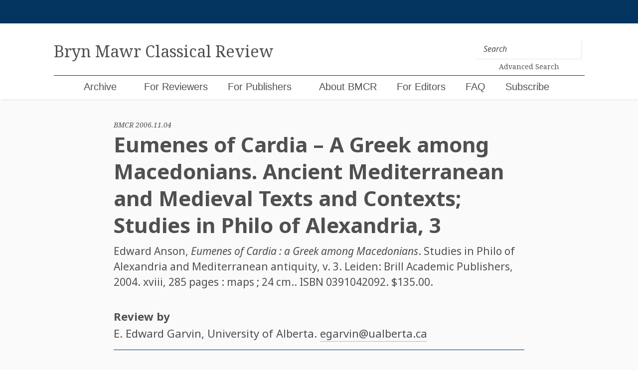

--- FILE ---
content_type: text/html; charset=UTF-8
request_url: https://bmcr.brynmawr.edu/2006/2006.11.04
body_size: 15918
content:

<!doctype html>
<html lang="en-US">
<head>
	<!-- Global site tag (gtag.js) - Google Analytics -->
	<script async src="https://www.googletagmanager.com/gtag/js?id=UA-159643308-1"></script>
	<script>
	  window.dataLayer = window.dataLayer || [];
	  function gtag(){dataLayer.push(arguments);}
	  gtag('js', new Date());

	  gtag('config', 'UA-159643308-1');
	</script>

	<meta charset="UTF-8">
	<meta name="viewport" content="width=device-width, initial-scale=1">
	<link rel="profile" href="https://gmpg.org/xfn/11">


	<title>Eumenes of Cardia &#8211; A Greek among Macedonians. Ancient Mediterranean and Medieval Texts and Contexts; Studies in Philo of Alexandria, 3 &#8211; Bryn Mawr Classical Review</title>
<meta name='robots' content='max-image-preview:large' />
<link rel='dns-prefetch' href='//cdnjs.cloudflare.com' />
<link rel='dns-prefetch' href='//maxcdn.bootstrapcdn.com' />
<link rel='dns-prefetch' href='//code.jquery.com' />
<link rel="alternate" type="application/rss+xml" title="Bryn Mawr Classical Review &raquo; Feed" href="https://bmcr.brynmawr.edu/feed/" />
<link rel="alternate" type="application/rss+xml" title="Bryn Mawr Classical Review &raquo; Comments Feed" href="https://bmcr.brynmawr.edu/comments/feed/" />
<link rel="alternate" type="application/rss+xml" title="Bryn Mawr Classical Review &raquo; Eumenes of Cardia &#8211; A Greek among Macedonians. Ancient Mediterranean and Medieval Texts and Contexts; Studies in Philo of Alexandria, 3 Comments Feed" href="https://bmcr.brynmawr.edu/2006/2006.11.04/feed/" />
<link rel="alternate" title="oEmbed (JSON)" type="application/json+oembed" href="https://bmcr.brynmawr.edu/wp-json/oembed/1.0/embed?url=https%3A%2F%2Fbmcr.brynmawr.edu%2F2006%2F2006.11.04%2F" />
<link rel="alternate" title="oEmbed (XML)" type="text/xml+oembed" href="https://bmcr.brynmawr.edu/wp-json/oembed/1.0/embed?url=https%3A%2F%2Fbmcr.brynmawr.edu%2F2006%2F2006.11.04%2F&#038;format=xml" />
<style id='wp-img-auto-sizes-contain-inline-css' type='text/css'>
img:is([sizes=auto i],[sizes^="auto," i]){contain-intrinsic-size:3000px 1500px}
/*# sourceURL=wp-img-auto-sizes-contain-inline-css */
</style>
<style id='wp-emoji-styles-inline-css' type='text/css'>

	img.wp-smiley, img.emoji {
		display: inline !important;
		border: none !important;
		box-shadow: none !important;
		height: 1em !important;
		width: 1em !important;
		margin: 0 0.07em !important;
		vertical-align: -0.1em !important;
		background: none !important;
		padding: 0 !important;
	}
/*# sourceURL=wp-emoji-styles-inline-css */
</style>
<style id='wp-block-library-inline-css' type='text/css'>
:root{--wp-block-synced-color:#7a00df;--wp-block-synced-color--rgb:122,0,223;--wp-bound-block-color:var(--wp-block-synced-color);--wp-editor-canvas-background:#ddd;--wp-admin-theme-color:#007cba;--wp-admin-theme-color--rgb:0,124,186;--wp-admin-theme-color-darker-10:#006ba1;--wp-admin-theme-color-darker-10--rgb:0,107,160.5;--wp-admin-theme-color-darker-20:#005a87;--wp-admin-theme-color-darker-20--rgb:0,90,135;--wp-admin-border-width-focus:2px}@media (min-resolution:192dpi){:root{--wp-admin-border-width-focus:1.5px}}.wp-element-button{cursor:pointer}:root .has-very-light-gray-background-color{background-color:#eee}:root .has-very-dark-gray-background-color{background-color:#313131}:root .has-very-light-gray-color{color:#eee}:root .has-very-dark-gray-color{color:#313131}:root .has-vivid-green-cyan-to-vivid-cyan-blue-gradient-background{background:linear-gradient(135deg,#00d084,#0693e3)}:root .has-purple-crush-gradient-background{background:linear-gradient(135deg,#34e2e4,#4721fb 50%,#ab1dfe)}:root .has-hazy-dawn-gradient-background{background:linear-gradient(135deg,#faaca8,#dad0ec)}:root .has-subdued-olive-gradient-background{background:linear-gradient(135deg,#fafae1,#67a671)}:root .has-atomic-cream-gradient-background{background:linear-gradient(135deg,#fdd79a,#004a59)}:root .has-nightshade-gradient-background{background:linear-gradient(135deg,#330968,#31cdcf)}:root .has-midnight-gradient-background{background:linear-gradient(135deg,#020381,#2874fc)}:root{--wp--preset--font-size--normal:16px;--wp--preset--font-size--huge:42px}.has-regular-font-size{font-size:1em}.has-larger-font-size{font-size:2.625em}.has-normal-font-size{font-size:var(--wp--preset--font-size--normal)}.has-huge-font-size{font-size:var(--wp--preset--font-size--huge)}.has-text-align-center{text-align:center}.has-text-align-left{text-align:left}.has-text-align-right{text-align:right}.has-fit-text{white-space:nowrap!important}#end-resizable-editor-section{display:none}.aligncenter{clear:both}.items-justified-left{justify-content:flex-start}.items-justified-center{justify-content:center}.items-justified-right{justify-content:flex-end}.items-justified-space-between{justify-content:space-between}.screen-reader-text{border:0;clip-path:inset(50%);height:1px;margin:-1px;overflow:hidden;padding:0;position:absolute;width:1px;word-wrap:normal!important}.screen-reader-text:focus{background-color:#ddd;clip-path:none;color:#444;display:block;font-size:1em;height:auto;left:5px;line-height:normal;padding:15px 23px 14px;text-decoration:none;top:5px;width:auto;z-index:100000}html :where(.has-border-color){border-style:solid}html :where([style*=border-top-color]){border-top-style:solid}html :where([style*=border-right-color]){border-right-style:solid}html :where([style*=border-bottom-color]){border-bottom-style:solid}html :where([style*=border-left-color]){border-left-style:solid}html :where([style*=border-width]){border-style:solid}html :where([style*=border-top-width]){border-top-style:solid}html :where([style*=border-right-width]){border-right-style:solid}html :where([style*=border-bottom-width]){border-bottom-style:solid}html :where([style*=border-left-width]){border-left-style:solid}html :where(img[class*=wp-image-]){height:auto;max-width:100%}:where(figure){margin:0 0 1em}html :where(.is-position-sticky){--wp-admin--admin-bar--position-offset:var(--wp-admin--admin-bar--height,0px)}@media screen and (max-width:600px){html :where(.is-position-sticky){--wp-admin--admin-bar--position-offset:0px}}

/*# sourceURL=wp-block-library-inline-css */
</style><style id='global-styles-inline-css' type='text/css'>
:root{--wp--preset--aspect-ratio--square: 1;--wp--preset--aspect-ratio--4-3: 4/3;--wp--preset--aspect-ratio--3-4: 3/4;--wp--preset--aspect-ratio--3-2: 3/2;--wp--preset--aspect-ratio--2-3: 2/3;--wp--preset--aspect-ratio--16-9: 16/9;--wp--preset--aspect-ratio--9-16: 9/16;--wp--preset--color--black: #000000;--wp--preset--color--cyan-bluish-gray: #abb8c3;--wp--preset--color--white: #ffffff;--wp--preset--color--pale-pink: #f78da7;--wp--preset--color--vivid-red: #cf2e2e;--wp--preset--color--luminous-vivid-orange: #ff6900;--wp--preset--color--luminous-vivid-amber: #fcb900;--wp--preset--color--light-green-cyan: #7bdcb5;--wp--preset--color--vivid-green-cyan: #00d084;--wp--preset--color--pale-cyan-blue: #8ed1fc;--wp--preset--color--vivid-cyan-blue: #0693e3;--wp--preset--color--vivid-purple: #9b51e0;--wp--preset--gradient--vivid-cyan-blue-to-vivid-purple: linear-gradient(135deg,rgb(6,147,227) 0%,rgb(155,81,224) 100%);--wp--preset--gradient--light-green-cyan-to-vivid-green-cyan: linear-gradient(135deg,rgb(122,220,180) 0%,rgb(0,208,130) 100%);--wp--preset--gradient--luminous-vivid-amber-to-luminous-vivid-orange: linear-gradient(135deg,rgb(252,185,0) 0%,rgb(255,105,0) 100%);--wp--preset--gradient--luminous-vivid-orange-to-vivid-red: linear-gradient(135deg,rgb(255,105,0) 0%,rgb(207,46,46) 100%);--wp--preset--gradient--very-light-gray-to-cyan-bluish-gray: linear-gradient(135deg,rgb(238,238,238) 0%,rgb(169,184,195) 100%);--wp--preset--gradient--cool-to-warm-spectrum: linear-gradient(135deg,rgb(74,234,220) 0%,rgb(151,120,209) 20%,rgb(207,42,186) 40%,rgb(238,44,130) 60%,rgb(251,105,98) 80%,rgb(254,248,76) 100%);--wp--preset--gradient--blush-light-purple: linear-gradient(135deg,rgb(255,206,236) 0%,rgb(152,150,240) 100%);--wp--preset--gradient--blush-bordeaux: linear-gradient(135deg,rgb(254,205,165) 0%,rgb(254,45,45) 50%,rgb(107,0,62) 100%);--wp--preset--gradient--luminous-dusk: linear-gradient(135deg,rgb(255,203,112) 0%,rgb(199,81,192) 50%,rgb(65,88,208) 100%);--wp--preset--gradient--pale-ocean: linear-gradient(135deg,rgb(255,245,203) 0%,rgb(182,227,212) 50%,rgb(51,167,181) 100%);--wp--preset--gradient--electric-grass: linear-gradient(135deg,rgb(202,248,128) 0%,rgb(113,206,126) 100%);--wp--preset--gradient--midnight: linear-gradient(135deg,rgb(2,3,129) 0%,rgb(40,116,252) 100%);--wp--preset--font-size--small: 13px;--wp--preset--font-size--medium: 20px;--wp--preset--font-size--large: 36px;--wp--preset--font-size--x-large: 42px;--wp--preset--spacing--20: 0.44rem;--wp--preset--spacing--30: 0.67rem;--wp--preset--spacing--40: 1rem;--wp--preset--spacing--50: 1.5rem;--wp--preset--spacing--60: 2.25rem;--wp--preset--spacing--70: 3.38rem;--wp--preset--spacing--80: 5.06rem;--wp--preset--shadow--natural: 6px 6px 9px rgba(0, 0, 0, 0.2);--wp--preset--shadow--deep: 12px 12px 50px rgba(0, 0, 0, 0.4);--wp--preset--shadow--sharp: 6px 6px 0px rgba(0, 0, 0, 0.2);--wp--preset--shadow--outlined: 6px 6px 0px -3px rgb(255, 255, 255), 6px 6px rgb(0, 0, 0);--wp--preset--shadow--crisp: 6px 6px 0px rgb(0, 0, 0);}:where(.is-layout-flex){gap: 0.5em;}:where(.is-layout-grid){gap: 0.5em;}body .is-layout-flex{display: flex;}.is-layout-flex{flex-wrap: wrap;align-items: center;}.is-layout-flex > :is(*, div){margin: 0;}body .is-layout-grid{display: grid;}.is-layout-grid > :is(*, div){margin: 0;}:where(.wp-block-columns.is-layout-flex){gap: 2em;}:where(.wp-block-columns.is-layout-grid){gap: 2em;}:where(.wp-block-post-template.is-layout-flex){gap: 1.25em;}:where(.wp-block-post-template.is-layout-grid){gap: 1.25em;}.has-black-color{color: var(--wp--preset--color--black) !important;}.has-cyan-bluish-gray-color{color: var(--wp--preset--color--cyan-bluish-gray) !important;}.has-white-color{color: var(--wp--preset--color--white) !important;}.has-pale-pink-color{color: var(--wp--preset--color--pale-pink) !important;}.has-vivid-red-color{color: var(--wp--preset--color--vivid-red) !important;}.has-luminous-vivid-orange-color{color: var(--wp--preset--color--luminous-vivid-orange) !important;}.has-luminous-vivid-amber-color{color: var(--wp--preset--color--luminous-vivid-amber) !important;}.has-light-green-cyan-color{color: var(--wp--preset--color--light-green-cyan) !important;}.has-vivid-green-cyan-color{color: var(--wp--preset--color--vivid-green-cyan) !important;}.has-pale-cyan-blue-color{color: var(--wp--preset--color--pale-cyan-blue) !important;}.has-vivid-cyan-blue-color{color: var(--wp--preset--color--vivid-cyan-blue) !important;}.has-vivid-purple-color{color: var(--wp--preset--color--vivid-purple) !important;}.has-black-background-color{background-color: var(--wp--preset--color--black) !important;}.has-cyan-bluish-gray-background-color{background-color: var(--wp--preset--color--cyan-bluish-gray) !important;}.has-white-background-color{background-color: var(--wp--preset--color--white) !important;}.has-pale-pink-background-color{background-color: var(--wp--preset--color--pale-pink) !important;}.has-vivid-red-background-color{background-color: var(--wp--preset--color--vivid-red) !important;}.has-luminous-vivid-orange-background-color{background-color: var(--wp--preset--color--luminous-vivid-orange) !important;}.has-luminous-vivid-amber-background-color{background-color: var(--wp--preset--color--luminous-vivid-amber) !important;}.has-light-green-cyan-background-color{background-color: var(--wp--preset--color--light-green-cyan) !important;}.has-vivid-green-cyan-background-color{background-color: var(--wp--preset--color--vivid-green-cyan) !important;}.has-pale-cyan-blue-background-color{background-color: var(--wp--preset--color--pale-cyan-blue) !important;}.has-vivid-cyan-blue-background-color{background-color: var(--wp--preset--color--vivid-cyan-blue) !important;}.has-vivid-purple-background-color{background-color: var(--wp--preset--color--vivid-purple) !important;}.has-black-border-color{border-color: var(--wp--preset--color--black) !important;}.has-cyan-bluish-gray-border-color{border-color: var(--wp--preset--color--cyan-bluish-gray) !important;}.has-white-border-color{border-color: var(--wp--preset--color--white) !important;}.has-pale-pink-border-color{border-color: var(--wp--preset--color--pale-pink) !important;}.has-vivid-red-border-color{border-color: var(--wp--preset--color--vivid-red) !important;}.has-luminous-vivid-orange-border-color{border-color: var(--wp--preset--color--luminous-vivid-orange) !important;}.has-luminous-vivid-amber-border-color{border-color: var(--wp--preset--color--luminous-vivid-amber) !important;}.has-light-green-cyan-border-color{border-color: var(--wp--preset--color--light-green-cyan) !important;}.has-vivid-green-cyan-border-color{border-color: var(--wp--preset--color--vivid-green-cyan) !important;}.has-pale-cyan-blue-border-color{border-color: var(--wp--preset--color--pale-cyan-blue) !important;}.has-vivid-cyan-blue-border-color{border-color: var(--wp--preset--color--vivid-cyan-blue) !important;}.has-vivid-purple-border-color{border-color: var(--wp--preset--color--vivid-purple) !important;}.has-vivid-cyan-blue-to-vivid-purple-gradient-background{background: var(--wp--preset--gradient--vivid-cyan-blue-to-vivid-purple) !important;}.has-light-green-cyan-to-vivid-green-cyan-gradient-background{background: var(--wp--preset--gradient--light-green-cyan-to-vivid-green-cyan) !important;}.has-luminous-vivid-amber-to-luminous-vivid-orange-gradient-background{background: var(--wp--preset--gradient--luminous-vivid-amber-to-luminous-vivid-orange) !important;}.has-luminous-vivid-orange-to-vivid-red-gradient-background{background: var(--wp--preset--gradient--luminous-vivid-orange-to-vivid-red) !important;}.has-very-light-gray-to-cyan-bluish-gray-gradient-background{background: var(--wp--preset--gradient--very-light-gray-to-cyan-bluish-gray) !important;}.has-cool-to-warm-spectrum-gradient-background{background: var(--wp--preset--gradient--cool-to-warm-spectrum) !important;}.has-blush-light-purple-gradient-background{background: var(--wp--preset--gradient--blush-light-purple) !important;}.has-blush-bordeaux-gradient-background{background: var(--wp--preset--gradient--blush-bordeaux) !important;}.has-luminous-dusk-gradient-background{background: var(--wp--preset--gradient--luminous-dusk) !important;}.has-pale-ocean-gradient-background{background: var(--wp--preset--gradient--pale-ocean) !important;}.has-electric-grass-gradient-background{background: var(--wp--preset--gradient--electric-grass) !important;}.has-midnight-gradient-background{background: var(--wp--preset--gradient--midnight) !important;}.has-small-font-size{font-size: var(--wp--preset--font-size--small) !important;}.has-medium-font-size{font-size: var(--wp--preset--font-size--medium) !important;}.has-large-font-size{font-size: var(--wp--preset--font-size--large) !important;}.has-x-large-font-size{font-size: var(--wp--preset--font-size--x-large) !important;}
/*# sourceURL=global-styles-inline-css */
</style>

<style id='classic-theme-styles-inline-css' type='text/css'>
/*! This file is auto-generated */
.wp-block-button__link{color:#fff;background-color:#32373c;border-radius:9999px;box-shadow:none;text-decoration:none;padding:calc(.667em + 2px) calc(1.333em + 2px);font-size:1.125em}.wp-block-file__button{background:#32373c;color:#fff;text-decoration:none}
/*# sourceURL=/wp-includes/css/classic-themes.min.css */
</style>
<link rel='stylesheet' id='jquery-ui-css' href='https://code.jquery.com/ui/1.12.1/themes/smoothness/jquery-ui.css?ver=6.9' type='text/css' media='all' />
<link rel='stylesheet' id='bootstrap-style-css' href='https://maxcdn.bootstrapcdn.com/bootstrap/4.0.0/css/bootstrap.min.css?ver=6.9' type='text/css' media='all' />
<link rel='stylesheet' id='bootstrapselect-style-css' href='https://cdnjs.cloudflare.com/ajax/libs/bootstrap-select/1.13.2/css/bootstrap-select.min.css?ver=6.9' type='text/css' media='all' />
<link rel='stylesheet' id='bmcr-style-css' href='https://bmcr.brynmawr.edu/wp-content/themes/bmcr/style.css?ver=20200825' type='text/css' media='all' />
<script type="text/javascript" src="https://bmcr.brynmawr.edu/wp-includes/js/jquery/jquery.min.js?ver=3.7.1" id="jquery-core-js"></script>
<script type="text/javascript" src="https://bmcr.brynmawr.edu/wp-includes/js/jquery/jquery-migrate.min.js?ver=3.4.1" id="jquery-migrate-js"></script>
<script type="text/javascript" id="my_loadmore-js-extra">
/* <![CDATA[ */
var misha_loadmore_params = {"ajaxurl":"/wp-admin/admin-ajax.php","posts":"{\"name\":\"eumenes-of-cardia-a-greek-among-macedonians.ancient-mediterranean-and-medieval-texts-and-contexts-studies-in-philo-of-alexandria-3\",\"post_type\":\"reviews\",\"reviews\":\"eumenes-of-cardia-a-greek-among-macedonians.ancient-mediterranean-and-medieval-texts-and-contexts-studies-in-philo-of-alexandria-3\",\"do_not_redirect\":1,\"error\":\"\",\"m\":\"\",\"p\":0,\"post_parent\":\"\",\"subpost\":\"\",\"subpost_id\":\"\",\"attachment\":\"\",\"attachment_id\":0,\"pagename\":\"\",\"page_id\":0,\"second\":\"\",\"minute\":\"\",\"hour\":\"\",\"day\":0,\"monthnum\":0,\"year\":0,\"w\":0,\"category_name\":\"\",\"tag\":\"\",\"cat\":\"\",\"tag_id\":\"\",\"author\":\"\",\"author_name\":\"\",\"feed\":\"\",\"tb\":\"\",\"paged\":0,\"meta_key\":\"\",\"meta_value\":\"\",\"preview\":\"\",\"s\":\"\",\"sentence\":\"\",\"title\":\"\",\"fields\":\"all\",\"menu_order\":\"\",\"embed\":\"\",\"category__in\":[],\"category__not_in\":[],\"category__and\":[],\"post__in\":[],\"post__not_in\":[],\"post_name__in\":[],\"tag__in\":[],\"tag__not_in\":[],\"tag__and\":[],\"tag_slug__in\":[],\"tag_slug__and\":[],\"post_parent__in\":[],\"post_parent__not_in\":[],\"author__in\":[],\"author__not_in\":[],\"search_columns\":[],\"ignore_sticky_posts\":false,\"suppress_filters\":false,\"cache_results\":true,\"update_post_term_cache\":true,\"update_menu_item_cache\":false,\"lazy_load_term_meta\":true,\"update_post_meta_cache\":true,\"posts_per_page\":20,\"nopaging\":false,\"comments_per_page\":\"50\",\"no_found_rows\":false,\"order\":\"DESC\"}","current_page":"1","max_page":"0","bmcr_search":""};
//# sourceURL=my_loadmore-js-extra
/* ]]> */
</script>
<script type="text/javascript" src="https://bmcr.brynmawr.edu/wp-content/themes/bmcr/myloadmore.js?ver=6.9" id="my_loadmore-js"></script>
<link rel="https://api.w.org/" href="https://bmcr.brynmawr.edu/wp-json/" /><link rel="EditURI" type="application/rsd+xml" title="RSD" href="https://bmcr.brynmawr.edu/xmlrpc.php?rsd" />
<meta name="generator" content="WordPress 6.9" />
<link rel="canonical" href="https://bmcr.brynmawr.edu/2006/2006.11.04/" />
<link rel='shortlink' href='https://bmcr.brynmawr.edu/?p=25002' />
<link rel="pingback" href="https://bmcr.brynmawr.edu/xmlrpc.php"><style type="text/css">.recentcomments a{display:inline !important;padding:0 !important;margin:0 !important;}</style><link rel="icon" href="https://bmcr.brynmawr.edu/wp-content/uploads/2020/05/cropped-bmcr-1-32x32.png" sizes="32x32" />
<link rel="icon" href="https://bmcr.brynmawr.edu/wp-content/uploads/2020/05/cropped-bmcr-1-192x192.png" sizes="192x192" />
<link rel="apple-touch-icon" href="https://bmcr.brynmawr.edu/wp-content/uploads/2020/05/cropped-bmcr-1-180x180.png" />
<meta name="msapplication-TileImage" content="https://bmcr.brynmawr.edu/wp-content/uploads/2020/05/cropped-bmcr-1-270x270.png" />
</head>

<body class="wp-singular reviews-template-default single single-reviews postid-25002 wp-theme-bmcr">
<div id="page" class="site">
	<a class="skip-link screen-reader-text" href="#content">Skip to content</a>

	<header  id="masthead" class="site-header">
		<div class="login-wrapper container-fluid">
			<div class="row">
				<div class="col-sm-10 offset-sm-1">
					
				</div>
			</div>
		</div>
		<nav class="navbar navbar-expand-lg container-fluid">
			<div class="row">
				<div class="col-sm-10 offset-sm-1 brand-wrapper">
					<a class="navbar-brand navbar-brand-lg" href="https://bmcr.brynmawr.edu/"><h1 class="site-title">Bryn Mawr Classical Review</h1></a>
					<a class="navbar-brand navbar-brand-sm" href="https://bmcr.brynmawr.edu/"><h1 class="site-title">BMCR</h1><small>Bryn Mawr Classical Review</small></a>

					<button class="navbar-toggler collapsed" type="button" data-toggle="collapse" data-target="#navbarSupportedContent" aria-controls="navbarSupportedContent" aria-expanded="false" aria-label="Toggle navigation">
						<span class="navbar-toggler-icon"></span>
						<span class="navbar-toggler-icon"></span>
						<span class="navbar-toggler-icon"></span>
					</button>

					<form class="header-search form-inline my-2 my-lg-0" method="get" action="https://bmcr.brynmawr.edu/">
						<input class="form-control mr-sm-2 header-search" type="search" placeholder="Search" aria-label="Search" name="s">
						<a class="search-link" href="/search"><p>Advanced Search</p></a>
    				</form>
				</div><!--/.col-sm-10 -->
			</div><!--/.row -->
			<div class="row mobile-nav-menu">
				<div class="col-xs-12 col-sm-10 offset-sm-1 nav-wrapper">
					<div id="navbarSupportedContent" class="collapse navbar-collapse"><ul id="menu-menu-1" class="navbar-nav mr-auto"><li itemscope="itemscope" itemtype="https://www.schema.org/SiteNavigationElement" id="menu-item-199" class="menu-item menu-item-type-post_type menu-item-object-page current_page_parent menu-item-199 nav-item"><a title="Archive" href="https://bmcr.brynmawr.edu/Archive/" class="nav-link">Archive</a></li>
<li itemscope="itemscope" itemtype="https://www.schema.org/SiteNavigationElement" id="menu-item-202" class="menu-item menu-item-type-custom menu-item-object-custom menu-item-has-children dropdown menu-item-202 nav-item"><a title="For Reviewers" href="#" data-toggle="dropdown" aria-haspopup="true" aria-expanded="false" class="dropdown-toggle nav-link" id="menu-item-dropdown-202">For Reviewers</a>
<ul class="dropdown-menu" aria-labelledby="menu-item-dropdown-202" role="menu">
	<li itemscope="itemscope" itemtype="https://www.schema.org/SiteNavigationElement" id="menu-item-197" class="menu-item menu-item-type-post_type menu-item-object-page menu-item-197 nav-item"><a title="Books Available for Review" href="https://bmcr.brynmawr.edu/Books-Available-for-Review/" class="dropdown-item">Books Available for Review</a></li>
	<li itemscope="itemscope" itemtype="https://www.schema.org/SiteNavigationElement" id="menu-item-210" class="menu-item menu-item-type-post_type menu-item-object-page menu-item-210 nav-item"><a title="Guidelines for Reviewers" href="https://bmcr.brynmawr.edu/Guidelines-for-Reviewers/" class="dropdown-item">Guidelines for Reviewers</a></li>
	<li itemscope="itemscope" itemtype="https://www.schema.org/SiteNavigationElement" id="menu-item-50241" class="menu-item menu-item-type-post_type menu-item-object-page menu-item-50241 nav-item"><a title="Statement on Publication Ethics" href="https://bmcr.brynmawr.edu/Statement-on-Publication-Ethics/" class="dropdown-item">Statement on Publication Ethics</a></li>
</ul>
</li>
<li itemscope="itemscope" itemtype="https://www.schema.org/SiteNavigationElement" id="menu-item-51857" class="menu-item menu-item-type-post_type menu-item-object-page menu-item-51857 nav-item"><a title="For Publishers" href="https://bmcr.brynmawr.edu/For-Publishers/" class="nav-link">For Publishers</a></li>
<li itemscope="itemscope" itemtype="https://www.schema.org/SiteNavigationElement" id="menu-item-209" class="menu-item menu-item-type-post_type menu-item-object-page menu-item-has-children dropdown menu-item-209 nav-item"><a title="About BMCR" href="#" data-toggle="dropdown" aria-haspopup="true" aria-expanded="false" class="dropdown-toggle nav-link" id="menu-item-dropdown-209">About BMCR</a>
<ul class="dropdown-menu" aria-labelledby="menu-item-dropdown-209" role="menu">
	<li itemscope="itemscope" itemtype="https://www.schema.org/SiteNavigationElement" id="menu-item-193" class="menu-item menu-item-type-post_type menu-item-object-page menu-item-193 nav-item"><a title="Editorial Board" href="https://bmcr.brynmawr.edu/About-BMCR/Editorial-Board/" class="dropdown-item">Editorial Board</a></li>
	<li itemscope="itemscope" itemtype="https://www.schema.org/SiteNavigationElement" id="menu-item-67179" class="menu-item menu-item-type-post_type menu-item-object-page menu-item-67179 nav-item"><a title="Statement on Publication Ethics" href="https://bmcr.brynmawr.edu/Statement-on-Publication-Ethics/" class="dropdown-item">Statement on Publication Ethics</a></li>
	<li itemscope="itemscope" itemtype="https://www.schema.org/SiteNavigationElement" id="menu-item-194" class="menu-item menu-item-type-post_type menu-item-object-page menu-item-194 nav-item"><a title="Bryn Mawr Commentaries" href="https://bmcr.brynmawr.edu/about/bmcr-commentaries/" class="dropdown-item">Bryn Mawr Commentaries</a></li>
	<li itemscope="itemscope" itemtype="https://www.schema.org/SiteNavigationElement" id="menu-item-50243" class="menu-item menu-item-type-post_type menu-item-object-page menu-item-50243 nav-item"><a title="History of BMCR" href="https://bmcr.brynmawr.edu/About-BMCR/History-of-BMCR/" class="dropdown-item">History of BMCR</a></li>
	<li itemscope="itemscope" itemtype="https://www.schema.org/SiteNavigationElement" id="menu-item-50242" class="menu-item menu-item-type-post_type menu-item-object-page menu-item-privacy-policy menu-item-50242 nav-item"><a title="Privacy Policy" href="https://bmcr.brynmawr.edu/Privacy-Policy/" class="dropdown-item">Privacy Policy</a></li>
	<li itemscope="itemscope" itemtype="https://www.schema.org/SiteNavigationElement" id="menu-item-75861" class="menu-item menu-item-type-post_type menu-item-object-page menu-item-75861 nav-item"><a title="BMCR 30th Anniversary Celebration" href="https://bmcr.brynmawr.edu/BMCR-30th-Anniversary-Celebration/" class="dropdown-item">BMCR 30th Anniversary Celebration</a></li>
</ul>
</li>
<li itemscope="itemscope" itemtype="https://www.schema.org/SiteNavigationElement" id="menu-item-50254" class="menu-item menu-item-type-post_type menu-item-object-page menu-item-50254 nav-item"><a title="For Editors" href="https://bmcr.brynmawr.edu/For-Editors/" class="nav-link">For Editors</a></li>
<li itemscope="itemscope" itemtype="https://www.schema.org/SiteNavigationElement" id="menu-item-83207" class="menu-item menu-item-type-post_type menu-item-object-page menu-item-83207 nav-item"><a title="FAQ" href="https://bmcr.brynmawr.edu/FAQ/" class="nav-link">FAQ</a></li>
<li itemscope="itemscope" itemtype="https://www.schema.org/SiteNavigationElement" id="menu-item-51858" class="menu-item menu-item-type-custom menu-item-object-custom menu-item-51858 nav-item"><a title="Subscribe" href="https://brynmawr.us1.list-manage.com/subscribe?u=c302ee634698194cc76ef8a8b&#038;id=dec0468354" class="nav-link">Subscribe</a></li>
<li itemscope="itemscope" itemtype="https://www.schema.org/SiteNavigationElement" id="menu-item-1324" class="menu-item menu-item-type-post_type menu-item-object-page menu-item-1324 nav-item"><a title="Search (BMCR ID" href="https://bmcr.brynmawr.edu/search/" class="nav-link">Search (BMCR ID</a></li>
</ul></div>
					  				</div><!-- /.col-sm-10 -->
  			</div><!-- /.row -->
		</nav>
	</header><!-- #masthead -->

	<div id="content" class="site-content">




<main>
	<article id="post-25002" class="container-fluid" itemscope itemtype="http://schema.org/Review">

		<div class="entry-header row">

			<div class="col-sm-10 offset-sm-1 col-lg-8 offset-lg-2">

				<small class="ref-id">BMCR 2006.11.04</small>
				<h1 class="entry-title" itemprop="name">Eumenes of Cardia &#8211; A Greek among Macedonians. Ancient Mediterranean and Medieval Texts and Contexts; Studies in Philo of Alexandria, 3</h1>

				<div class="d-none" itemprop="publisher" itemscope itemtype="http://schema.org/Organization">
					<meta itemprop="name" content="Bryn Mawr Classical Review" />
				</div>

				<meta itemprop="identifier" content="2006.11.04 " />
				<meta itemprop="dateModified" content="November 4, 2006 " />
				<meta itemprop="url" content="https://bmcr.brynmawr.edu/2006/2006.11.04/ " />
				<meta itemprop="description" content=" The title of Edward Anson&#8217;s book, Eumenes of Cardia, though appropriate and representative, is a bit unfortunate as it does nothing to reveal the depth of subject matter and the broad scope of " />

                
                            
                                <div class="entry-citation" itemprop="itemReviewed" itemscope itemtype="http://schema.org/Book">
																	
                                    																		<span itemprop="author"> Edward Anson</span>,
                                    																		
                                                                            <em itemprop="name">Eumenes of Cardia : a Greek among Macedonians</em>.
                                                                                                                Studies in Philo of Alexandria and Mediterranean antiquity, v. 3.
                                    
                                                                            Leiden:
                                        Brill Academic Publishers,
                                        2004.
                                    
                                                                            xviii, 285 pages : maps ; 24 cm..
                                    
                                    																			ISBN <span itemprop="isbn">0391042092</span>.
                                    
                                                                            $135.00.
                                                                    </div>

                            
                
				<div class="entry-links">

					<div class="entry-btns">

						
						
					</div>

					
				</div>

			</div>

		</div><!-- .entry-header -->


		<div class="entry-meta row">

			<div class="col-sm-10 offset-sm-1 col-lg-8 offset-lg-2">

				<h4>Review by</h4>

				
    <h4 class="meta-affiliation" itemprop="author" itemscope itemtype="http://schema.org/Person">
	
        <span itemprop="name">E. Edward Garvin</span>, University of Alberta. <a href="mailto:egarvin@ualberta.ca" target="_top">egarvin@ualberta.ca</a>
    </h4>


				<hr/>
			</div>

		</div><!-- .entry-meta -->
		
		<div class="entry-content row">

			<div class="col-sm-10 offset-sm-1 col-lg-8 offset-lg-2" itemprop="reviewBody">

				<p>The title of Edward Anson&#8217;s book, <i>Eumenes of Cardia</i>, though appropriate and representative, is a bit unfortunate as it does nothing to reveal the depth of subject matter and the broad scope of enquiry contained therein. The focus, of course, is early Hellenistic history and the role played by Eumenes. But the career of Eumenes and its representation in the extant ancient sources opens up a range of questions that Anson investigates with clarity, finesse and depth. In Anson&#8217;s book, I have discovered a resource that I will as readily recommend to a colleague as to a student. As a narrative it presents the events and the actors in a logical and ordered sequence accessible enough to any reader. But woven into the narrative are digressions on specific issues of scholarly debate with copious footnotes and exhaustive comparison of both ancient and modern sources. </p>
<p>One of the most challenging aspects of early Hellenistic history, especially the political and military manoeuvrings of the diadochoi, is its complexity. During the reign of Alexander, the years 336 to 323, histories are all but reduced to the career of that single individual. Suddenly, with the death of Alexander in June of 323 and the division of his empire, no fewer than twenty-six successor grandees in addition to the Macedonian royal family form a web of complex relationships and rivalries. </p>
<p>Eumenes of Cardia, the former secretary to both Philip II and Alexander and, from 323, the newly appointed satrap of Cappadocia, was not a principal player in these events. His career to that point was mostly administrative and included only limited experience in military command. In the division of the empire he was rewarded for his services to Alexander, but with a satrapy that had not even been conquered. His career and his life were cut short in the power struggles between figures who were historically much more significant and his role was never greater than lieutenant to, or puppet associate of, one the major players: Perdiccas at first, Antigonus briefly, Polyperchon in the end. The extant Greek and Latin historical sources, however, focus much of their attention on this odd character. Cornelius Nepos included Eumenes amongst his biographies as did Plutarch some years later. Diodorus all but makes Eumenes the pivotal character in his narrative of these years. </p>
<p>Anson opens with a chapter on sources which focuses on Hieronymus of Cardia and his influence on our extant ancient sources, Nepos, Plutarch, Diodorus, Arrian and Trogus through Justin. Chapters Two through Six then narrate the life of Eumenes, moving very quickly through what little is known of his early life followed by a carefully detailed and balanced blending of extant source material to reconstruct the period June 323 to January 315 BCE, from the death of Alexander the Great, the event which all but forced Eumenes into a more active role politically and militarily, to his own death on the orders of Antigonus. The last chapters, Seven and Eight, then challenge the traditional interpretation of Eumenes&#8217; demise — ethnic prejudice — and replace it with a much more subtle and sophisticated understanding of rivalry, jealousy and identity amongst the successors of Alexander and the diverse communities over which they held sway. </p>
<p>The main thesis is simply stated and consistently argued throughout: race and ethnicity were not primary factors either in the demise of Eumenes or in Greek-Macedonian relations in general. The defence of this thesis is not so simple. Anson takes his reader on a journey that explores a wide range of issues, involves Greek and Macedonian history, custom, myth, demography and politics from the fifth century to the third, and ranges from Alexander I&#8217;s participation in the Olympic games to Hieronymus&#8217; motives and biases in composing his history of the diadochoi. </p>
<p>The first chapter, on source identification and evaluation, establishes the author&#8217;s methodology of presentation. Although Anson has given more space to Diodorus than any of the other sources, his discussion of this problematic author is balanced and informative.<a href="#_ftn1" name="_ftnref1"><sup>1</sup></a> He presents both the arguments that apologize for Diodorus and those that are harshly critical. He allows that Diodorus was capable of editing his sources and selecting material from them that suited his own moralizing agenda (pp. 12-14), but he concludes that Diodorus is &#8220;an often imperfect cipher for the material of his sources&#8221; (p.18). The source in question is Hieronymus, and Anson constructs a convincing argument for the compatriot and companion of Eumenes as Diodorus&#8217; main if not sole source for the contents of Books XVIII and IXX (pp. 19-23; 32-3).<a href="#_ftn2" name="_ftnref2"><sup>2</sup></a> In Nepos and Plutarch however, Anson sees another, unidentified source which added a negative element to the interpretation of Eumenes&#8217; career. Anson adds that part of the hostility may have come from Plutarch himself (p. 28). I would like to have seen this idea developed further. Anson will later refer to the Argyraspids as &#8220;the jaded, independently minded, often insubordinate, and occasionally murderous, veterans of Alexander&#8217;s campaigns&#8221; (p. 124). But this view, I suggest, is largely a construct of Plutarch&#8217;s and is absent from Diodorus. Greater exegesis from Anson on the different qualitative representations in these sources would have been helpful. The issue comes up later in the work and again Anson is dismissive. On Plutarch&#8217;s version of the negotiations between Eumenes and Antigonus at Nora, Anson simply charges Plutarch with using an errant source and identifies Duris of Samos without much supporting evidence (p. 136). An earlier discussion of Plutarch&#8217;s aims and motives might have shed some light on his selectivity. </p>
<p>Chapters Two through Six then narrate a biography of Eumenes in the same style: an engaging main text with detailed and technical discussions reserved for the footnotes. It was in reading these chapters that I came to discover the answer to a question that had bothered me for some time: why does Eumenes figure so prominently in our extant sources? </p>
<p>The answer becomes clear in Anson&#8217;s presentation of these events. By using Eumenes as the central figure of the narrative an historian can focus an otherwise confusing set of events. How else could a narrative deal with so many individuals and locations than by narrating each as they come into the life of a single, organizationally central, character? For example: To avoid being trapped between the massive army of Antigonus bearing down on him from the North and Ptolemy threatening from the south, Eumenes, in the service of Polyperchon, led his army out of Phoenicia and headed East, the only direction left to him after Antigonus&#8217; fleet had taken control of the Aegean and blocked any support from Macedonia (p. 157). Arriving in Babylon, Eumenes sought the support of the satraps in the area: Seleucus and Pithon. Both refused to help but the meeting affords Anson the opportunity to leave Eumenes for a moment and narrate the career of Pithon, if briefly, taking him from the time he was sent by Perdiccas to deal with a revolt in the upper satrapies in 323 (and thereby beyond the scope of the main events) to his appointment as satrap of Media and his current visit to Babylon in 317, seeking the aid of Seleucus in the conquest of the satrapies east of the Zagros Mts (pp. 160-61). The events progress chronologically so long as each of the major players and themes are consistent. When a new theme, situation, or character is encountered, the narrator can pause, use the introduction of the new to segue into a sub-narrative, and when the sub-narrative rejoins the place and time of the main narrative pick up again having made familiar what was unfamiliar. Anson, always kind to the reader, even bookends the minor narrative with easily recalled phrases, much like ring composition in ancient narrative: he leaves off from the main narrative when Eumenes enters winter quarters for 317/6 (p.159), delivers the Pithon sub-narrative (pp. 160-62) and then rejoins the main narrative with &#8220;. . .Eumenes departed winter quarters&#8221; (p.162). The reader, after chapters of narrative in the West of the empire with one set of primary actors, is now comfortably up to date on the East of the empire and another set of actors and can follow with ease the narrative to come. </p>
<p>It is for this reason that <i>Eumenes of Cardia</i> is so much more than biography. With Eumenes serving as a central unifying figure, Anson has produced a general history of the first round of struggles amongst the successors of Alexander that solves all of the problems of complexity that are inherent to these events. Thus my eagerness to recommend the book to the beginning student: what Anson provides is clarity. </p>
<p>Using the same technique, Anson digresses from biography to deal with specific issues in current academic debate. Two such issues are discussed at the critical moment when Eumenes, rescued from his outlaw status by Polyperchon, is sent to Cilicia to collect both the Argyraspids and the royal treasury. Anson takes this opportunity to challenge the notion advanced by Hatzopoulos of a Macedonian constitutional structure that empowered an assembly of soldiers with legislative ability.<a href="#_ftn3" name="_ftnref3"><sup>3</sup></a> It was the Argyraspids who led the move to condemn Eumenes at Triparadeisos, but, Anson points out, these same soldiers were forced to accept him as their commander at the whim of the regent. Anson convincingly argues that this single event negates any constitutional authority of a general assembly and proves the absolute power of the Macedonian monarchs (p. 148, especially n. 3). </p>
<p>Anson&#8217;s attempt to explain the royal regalia used in the Alexander Tent at Cilicia and after, however, lacks the same conviction. Anson, citing Errington,<a href="#_ftn4" name="_ftnref4"><sup>4</sup></a> argues that these, along with the throne, were manufactured from the gold in Cilicia for the occasion. Anson cites Diodorus 18.61.1 where it says that &#8220;everything needed was quickly made ready&#8221; and he assumes that &#8220;everything&#8221; included the regalia (p. 151, n.17). However, that Diodorus passage is preceded and followed by passages that seem to specify the manufacture of the throne only, and 18.61.2 specifically states that the crown, sceptre, etc. were those Alexander was &#8220;accustomed&#8221; to using. The problem remains unsolved. </p>
<p>The biographical section is followed by two evaluative and interpretative chapters (Seven and Eight). The seventh chapter answers the overriding question of the Eumenes narrative: Did Eumenes ultimately fail because he was not a Macedonian? It opens with the acknowledgement of the &#8220;generally accepted view from antiquity&#8221; (p. 191) that ethnicity did play a part in hampering Eumenes&#8217; endeavors. It closes with &#8220;status in Macedon was conferred by the king and cemented with land&#8221; (p. 231). Anson&#8217;s route from Eumenes&#8217; ethnic origins to Macedonian land tenure is a winding path through issues of perception, identity, and reciprocal obligation. It includes discussions on the Greek view of Macedonian identity, inclusive and exclusive, and Macedonian practices of inclusion. Anson&#8217;s argument is that the relationship between Greeks and Macedonians and the perceptions they commonly held about each other were far from static or definite. This was largely precipitated by the fact that the Greek&#8217;s self perception was also elastic. Articulations of &#8216;us&#8217; and &#8216;them&#8217; were <i>ad hoc</i> and opportunistic. </p>
<p>Anson&#8217;s analysis of the relationship between Macedonian monarchs and their subjects — always an ethnically mixed group — leads him to conclude that neither ethnicity nor some concept resembling modern &#8216;nationalism&#8217; were primary factors. The relationships were personal, and loyalties to specific monarchs and/or pretenders overrode any other civic, geographical or ethnic loyalties (p. 223-5). The greatest success of Philip II&#8217;s reforms, then, was not the phalanx or the cavalry, but his ability to sever these personal allegiances between the Macedonian baronage and their immediate subjects, and replace them with bonds of loyalty to himself. </p>
<p>Chapter Eight picks up from the discussion of the previous chapter but focuses the question more specifically on Greek, Macedonian and barbarian relations within the ranks of Alexander&#8217;s army. The initial thesis is that evidence often cited &#8220;to demonstrate the racial antagonism&#8221; is weak (p. 236), and this argument is carried on in some detail. </p>
<p>But the fact remains clear in the sources that there was some tension beyond the purely political that separated Eumenes from the other successors. Anson provides the explanation: indeed there was prejudice, but it was not ethnic. Eumenes was a member of the hetairoi, but he did not arrive at that status the same way the other hetairoi would have. The Macedonian aristocracy had ties to the land and to the king personally and by family relations, and they were serving in a role they had been born and raised to. Moreover, these men could identify with and take advantage of a group cohesion that was formed from their youth. As Anson points out, &#8220;Eumenes had been given land in Lower Macedonia by Philip, but that monarch could not manufacture blood ties for him&#8221; (p. 248). </p>
<p>Anson also argues that Eumenes was partly to blame since it was he who first raised the issue of race. I am not convinced, however, by Anson&#8217;s suggestion that Eumenes was never willing to accept a subordinate position (pp. 250-51 citing Plutarch). Rather, I see his bane in his unwillingness to give up his subordination to the monarchy. Eumenes loyally served Philip and continued with Alexander. After the death of Alexander he served Perdiccas, the regent, until the latter was assassinated. Eumenes was then outlawed for things he had done under Perdiccas&#8217; orders with royal authority. He can be forgiven, or at least understood, for his attempts at self-preservation. His salvation, albeit temporary, came in the form of the resumption of his loyalty to the crown when Polyperchon became regent, and his eventual death came at the hands of Antigonus, who was then a rebel from royal authority. Eumenes&#8217; real fault was never being able to pick the winning side, but he might be praised for always siding with constitutional authority. Anson&#8217;s concluding remarks seem to support this view (p. 258). </p>
<p>In sum, this is a very good piece of scholarship and a very useful addition to any library. </p>
<p><b>Notes</b></p>
<p><a href="#_ftnref1" name="_ftn1">1</a>. Anson, while making use of P. J. Stylianou ( <i>A Historical Commentary on Diodorus Siculus Book 15</i>, Oxford: Clarendon Press; New York: Oxford UP, 1998) imports none of the bitterness towards Diodorus that Stylianou seems to have developed. See now Peter Green, ( <i>Diodorus Siculus Books 11-12.37.1: Greek History 480 &#8211; 431 B.C., the Alternative Version</i>, Austin: University of Texas Press, 2006) who offers a very sympathetic view of this much maligned author.</p>
<p><a href="#_ftnref2" name="_ftn2">2</a>. Without any serious challenges to J. Hornblower&#8217;s <i>Hieronymus of Cardia</i>, Oxford: Oxford UP, 1981.</p>
<p><a href="#_ftnref3" name="_ftn3">3</a>. Hatzopoulos, M.B. <i>Macedonian Institutions under the Kings</i>. 2 vols. Athens. Paris: Diffusion de Boccard, 1996.</p>
<p><a href="#_ftnref4" name="_ftn4">4</a>. Errington, R. M. &#8216;Alexander in the Hellenistic World,&#8217; in <i>Alexandre le Grand: image et réalité</i>, edited by E. Badian, <i>Entretiens su l&#8217;Antiquité classique</i> 22, Geneva: Foundation Hardt, 1976.</p>

			</div>

		</div><!-- .entry-content -->


		<div class="entry-footer row">

			<div class="col-sm-10 offset-sm-1 col-lg-8 offset-lg-2">

			
			</div>

		</div><!-- .entry-footer -->

                
		

	</article>

</main>



	</div><!-- #content -->

	<footer  id="colophon" class="site-footer container-fluid">
		<div class="row">
			<div class="newsletter-wrapper col-sm-5 col-md-4 offset-md-1">
				<h4>Get BMCR sent to your inbox</h4>
				<small></small>
				<a target="_blank"
                   href="https://brynmawr.us1.list-manage.com/subscribe?u=c302ee634698194cc76ef8a8b&id=dec0468354"
                   class="btn-secondary">Subscribe to BMCR</a>
			</div>
			<div class="site-info col-sm-5 col-md-4 offset-md-1">
				<h4>Contact Us</h4>
				<small>
				    <a href="mailto:bmcr@bmcreview.org" target="_blank" id="footer-email">bmcr@bmcreview.org</a>
                    &nbsp;
                    <a href="tel:" target="_blank" id="footer-email"></a>
				</small>
			</div><!-- .site-info -->
		<div class="social col-sm-2 col-md-1">
			<p><a class="footer-link-white" href="https://bmcr.brynmawr.edu/bmcr-login/" title="Login">Login</a></p>
		</div><!--.social -->
		</div><!--.row -->
		
	</footer><!-- #colophon -->
</div><!-- #page -->

<script type="speculationrules">
{"prefetch":[{"source":"document","where":{"and":[{"href_matches":"/*"},{"not":{"href_matches":["/wp-*.php","/wp-admin/*","/wp-content/uploads/*","/wp-content/*","/wp-content/plugins/*","/wp-content/themes/bmcr/*","/*\\?(.+)"]}},{"not":{"selector_matches":"a[rel~=\"nofollow\"]"}},{"not":{"selector_matches":".no-prefetch, .no-prefetch a"}}]},"eagerness":"conservative"}]}
</script>
<script type="text/javascript" src="https://bmcr.brynmawr.edu/wp-includes/js/jquery/ui/core.min.js?ver=1.13.3" id="jquery-ui-core-js"></script>
<script type="text/javascript" src="https://bmcr.brynmawr.edu/wp-includes/js/jquery/ui/datepicker.min.js?ver=1.13.3" id="jquery-ui-datepicker-js"></script>
<script type="text/javascript" id="jquery-ui-datepicker-js-after">
/* <![CDATA[ */
jQuery(function(jQuery){jQuery.datepicker.setDefaults({"closeText":"Close","currentText":"Today","monthNames":["January","February","March","April","May","June","July","August","September","October","November","December"],"monthNamesShort":["Jan","Feb","Mar","Apr","May","Jun","Jul","Aug","Sep","Oct","Nov","Dec"],"nextText":"Next","prevText":"Previous","dayNames":["Sunday","Monday","Tuesday","Wednesday","Thursday","Friday","Saturday"],"dayNamesShort":["Sun","Mon","Tue","Wed","Thu","Fri","Sat"],"dayNamesMin":["S","M","T","W","T","F","S"],"dateFormat":"MM d, yy","firstDay":1,"isRTL":false});});
//# sourceURL=jquery-ui-datepicker-js-after
/* ]]> */
</script>
<script type="text/javascript" src="https://bmcr.brynmawr.edu/wp-content/themes/bmcr/js/search.js" id="bmcr-search-js"></script>
<script type="text/javascript" src="https://bmcr.brynmawr.edu/wp-content/themes/bmcr/js/navigation.js?ver=20151215" id="bmcr-navigation-js"></script>
<script type="text/javascript" src="https://bmcr.brynmawr.edu/wp-content/themes/bmcr/js/notes.js" id="bmcr-notes-js"></script>
<script type="text/javascript" src="https://bmcr.brynmawr.edu/wp-content/themes/bmcr/js/skip-link-focus-fix.js?ver=20151215" id="bmcr-skip-link-focus-fix-js"></script>
<script type="text/javascript" src="https://cdnjs.cloudflare.com/ajax/libs/popper.js/1.12.9/umd/popper.min.js" id="popper-js"></script>
<script type="text/javascript" src="https://maxcdn.bootstrapcdn.com/bootstrap/4.0.0/js/bootstrap.min.js" id="bootstrap-js"></script>
<script type="text/javascript" src="https://cdnjs.cloudflare.com/ajax/libs/bootstrap-select/1.13.2/js/bootstrap-select.min.js" id="bootstrapselect-js"></script>
<script type="text/javascript" src="https://bmcr.brynmawr.edu/wp-includes/js/comment-reply.min.js?ver=6.9" id="comment-reply-js" async="async" data-wp-strategy="async" fetchpriority="low"></script>
<script id="wp-emoji-settings" type="application/json">
{"baseUrl":"https://s.w.org/images/core/emoji/17.0.2/72x72/","ext":".png","svgUrl":"https://s.w.org/images/core/emoji/17.0.2/svg/","svgExt":".svg","source":{"concatemoji":"https://bmcr.brynmawr.edu/wp-includes/js/wp-emoji-release.min.js?ver=6.9"}}
</script>
<script type="module">
/* <![CDATA[ */
/*! This file is auto-generated */
const a=JSON.parse(document.getElementById("wp-emoji-settings").textContent),o=(window._wpemojiSettings=a,"wpEmojiSettingsSupports"),s=["flag","emoji"];function i(e){try{var t={supportTests:e,timestamp:(new Date).valueOf()};sessionStorage.setItem(o,JSON.stringify(t))}catch(e){}}function c(e,t,n){e.clearRect(0,0,e.canvas.width,e.canvas.height),e.fillText(t,0,0);t=new Uint32Array(e.getImageData(0,0,e.canvas.width,e.canvas.height).data);e.clearRect(0,0,e.canvas.width,e.canvas.height),e.fillText(n,0,0);const a=new Uint32Array(e.getImageData(0,0,e.canvas.width,e.canvas.height).data);return t.every((e,t)=>e===a[t])}function p(e,t){e.clearRect(0,0,e.canvas.width,e.canvas.height),e.fillText(t,0,0);var n=e.getImageData(16,16,1,1);for(let e=0;e<n.data.length;e++)if(0!==n.data[e])return!1;return!0}function u(e,t,n,a){switch(t){case"flag":return n(e,"\ud83c\udff3\ufe0f\u200d\u26a7\ufe0f","\ud83c\udff3\ufe0f\u200b\u26a7\ufe0f")?!1:!n(e,"\ud83c\udde8\ud83c\uddf6","\ud83c\udde8\u200b\ud83c\uddf6")&&!n(e,"\ud83c\udff4\udb40\udc67\udb40\udc62\udb40\udc65\udb40\udc6e\udb40\udc67\udb40\udc7f","\ud83c\udff4\u200b\udb40\udc67\u200b\udb40\udc62\u200b\udb40\udc65\u200b\udb40\udc6e\u200b\udb40\udc67\u200b\udb40\udc7f");case"emoji":return!a(e,"\ud83e\u1fac8")}return!1}function f(e,t,n,a){let r;const o=(r="undefined"!=typeof WorkerGlobalScope&&self instanceof WorkerGlobalScope?new OffscreenCanvas(300,150):document.createElement("canvas")).getContext("2d",{willReadFrequently:!0}),s=(o.textBaseline="top",o.font="600 32px Arial",{});return e.forEach(e=>{s[e]=t(o,e,n,a)}),s}function r(e){var t=document.createElement("script");t.src=e,t.defer=!0,document.head.appendChild(t)}a.supports={everything:!0,everythingExceptFlag:!0},new Promise(t=>{let n=function(){try{var e=JSON.parse(sessionStorage.getItem(o));if("object"==typeof e&&"number"==typeof e.timestamp&&(new Date).valueOf()<e.timestamp+604800&&"object"==typeof e.supportTests)return e.supportTests}catch(e){}return null}();if(!n){if("undefined"!=typeof Worker&&"undefined"!=typeof OffscreenCanvas&&"undefined"!=typeof URL&&URL.createObjectURL&&"undefined"!=typeof Blob)try{var e="postMessage("+f.toString()+"("+[JSON.stringify(s),u.toString(),c.toString(),p.toString()].join(",")+"));",a=new Blob([e],{type:"text/javascript"});const r=new Worker(URL.createObjectURL(a),{name:"wpTestEmojiSupports"});return void(r.onmessage=e=>{i(n=e.data),r.terminate(),t(n)})}catch(e){}i(n=f(s,u,c,p))}t(n)}).then(e=>{for(const n in e)a.supports[n]=e[n],a.supports.everything=a.supports.everything&&a.supports[n],"flag"!==n&&(a.supports.everythingExceptFlag=a.supports.everythingExceptFlag&&a.supports[n]);var t;a.supports.everythingExceptFlag=a.supports.everythingExceptFlag&&!a.supports.flag,a.supports.everything||((t=a.source||{}).concatemoji?r(t.concatemoji):t.wpemoji&&t.twemoji&&(r(t.twemoji),r(t.wpemoji)))});
//# sourceURL=https://bmcr.brynmawr.edu/wp-includes/js/wp-emoji-loader.min.js
/* ]]> */
</script>

</body>
</html>


--- FILE ---
content_type: application/javascript
request_url: https://bmcr.brynmawr.edu/wp-content/themes/bmcr/js/search.js
body_size: 236
content:
jQuery(document).ready(function($){



        $('#datepickerfrom').datepicker({
					showOn: "both",
					dateFormat: 'yy-mm-dd'
				});
				$('#datepickerto').datepicker({
					showOn: "both",
					dateFormat: 'yy-mm-dd'
				});

});
